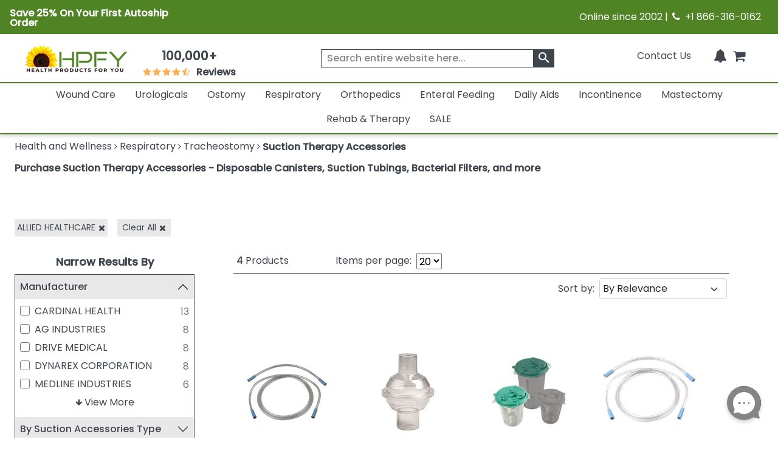

--- FILE ---
content_type: application/javascript; charset=UTF-8
request_url: https://www.healthproductsforyou.com/cdn-cgi/challenge-platform/scripts/jsd/main.js
body_size: 7875
content:
window._cf_chl_opt={AKGCx8:'b'};~function(q6,vf,vO,va,vx,vJ,vu,vZ,q0,q2){q6=X,function(V,v,qO,q5,z,A){for(qO={V:463,v:488,z:534,A:456,S:429,K:377,Y:414,y:401,N:426},q5=X,z=V();!![];)try{if(A=parseInt(q5(qO.V))/1+parseInt(q5(qO.v))/2+-parseInt(q5(qO.z))/3+parseInt(q5(qO.A))/4*(-parseInt(q5(qO.S))/5)+parseInt(q5(qO.K))/6+-parseInt(q5(qO.Y))/7+-parseInt(q5(qO.y))/8*(-parseInt(q5(qO.N))/9),v===A)break;else z.push(z.shift())}catch(S){z.push(z.shift())}}(g,739881),vf=this||self,vO=vf[q6(341)],va=null,vx=vM(),vJ={},vJ[q6(407)]='o',vJ[q6(369)]='s',vJ[q6(393)]='u',vJ[q6(464)]='z',vJ[q6(323)]='n',vJ[q6(387)]='I',vJ[q6(507)]='b',vu=vJ,vf[q6(452)]=function(V,z,A,S,zt,zD,zR,qH,K,y,N,H,R,D,o){if(zt={V:418,v:499,z:538,A:492,S:403,K:492,Y:324,y:406,N:331,e:324,H:331,R:460,D:384,l:392,o:504,L:345,s:539,i:379,Q:360,b:379,I:485},zD={V:461,v:361,z:392,A:474},zR={V:515,v:404,z:322,A:363},qH=q6,K={'wUYYq':function(L,s){return L<s},'FUHVc':function(L,s){return L===s},'LtBIh':function(L,s){return L(s)},'rvpkS':qH(zt.V),'oNaVe':function(L,s){return L+s},'GeZUP':function(L,s,i){return L(s,i)},'UYxGs':function(L,s){return L+s}},z===null||K[qH(zt.v)](void 0,z))return S;for(y=vE(z),V[qH(zt.z)][qH(zt.A)]&&(y=y[qH(zt.S)](V[qH(zt.z)][qH(zt.K)](z))),y=V[qH(zt.Y)][qH(zt.y)]&&V[qH(zt.N)]?V[qH(zt.e)][qH(zt.y)](new V[(qH(zt.H))](y)):function(L,qD,s){for(qD=qH,L[qD(zD.V)](),s=0;K[qD(zD.v)](s,L[qD(zD.z)]);L[s+1]===L[s]?L[qD(zD.A)](s+1,1):s+=1);return L}(y),N='nAsAaAb'.split('A'),N=N[qH(zt.R)][qH(zt.D)](N),H=0;H<y[qH(zt.l)];R=y[H],D=vd(V,z,R),K[qH(zt.o)](N,D)?(o='s'===D&&!V[qH(zt.L)](z[R]),K[qH(zt.s)]===A+R?Y(K[qH(zt.i)](A,R),D):o||K[qH(zt.Q)](Y,K[qH(zt.b)](A,R),z[R])):Y(K[qH(zt.I)](A,R),D),H++);return S;function Y(L,s,qR){qR=qH,Object[qR(zR.V)][qR(zR.v)][qR(zR.z)](S,s)||(S[s]=[]),S[s][qR(zR.A)](L)}},vZ=q6(505)[q6(332)](';'),q0=vZ[q6(460)][q6(384)](vZ),vf[q6(524)]=function(v,z,zs,zL,qt,A,S,K,Y,y,N){for(zs={V:397,v:484,z:371,A:468,S:355,K:392,Y:392,y:433,N:363,e:468,H:357},zL={V:397,v:439,z:525},qt=q6,A={},A[qt(zs.V)]=qt(zs.v),A[qt(zs.z)]=function(H,R){return H===R},A[qt(zs.A)]=function(H,R){return H+R},S=A,K=Object[qt(zs.S)](z),Y=0;Y<K[qt(zs.K)];Y++)if(y=K[Y],y==='f'&&(y='N'),v[y]){for(N=0;N<z[K[Y]][qt(zs.Y)];S[qt(zs.z)](-1,v[y][qt(zs.y)](z[K[Y]][N]))&&(q0(z[K[Y]][N])||v[y][qt(zs.N)](S[qt(zs.e)]('o.',z[K[Y]][N]))),N++);}else v[y]=z[K[Y]][qt(zs.H)](function(H,ql){if(ql=qt,S[ql(zL.V)]!==ql(zL.v))return'o.'+H;else A[ql(zL.z)]=S,K()})},q2=function(Az,Aq,Av,AV,AX,Ar,qL,z,A,S,K){return Az={V:427,v:335,z:333,A:396,S:466,K:501,Y:338,y:526},Aq={V:352,v:521,z:545,A:545,S:395,K:478,Y:541,y:503,N:375,e:458,H:370,R:451,D:423,l:508,o:321,L:509,s:528,i:458,Q:522,b:408,I:479,h:376,F:328,n:352,P:422,B:494,T:382,f:363,O:473,a:352,U:454,m:542,j:435,k:366,G:455,W:512,M:330,x:327,C:446,J:352,c:543,d:425,E:363,Z:399,r0:425,r1:352},Av={V:343,v:392},AV={V:489},AX={V:392,v:326,z:425,A:515,S:404,K:322,Y:390,y:322,N:511,e:489,H:342,R:409,D:363,l:489,o:510,L:493,s:415,i:368,Q:444,b:493,I:438,h:489,F:473,n:349,P:438,B:376,T:352,f:408,O:454,a:363,U:376,m:498,j:352,k:515,G:404,W:511,M:489,x:363,C:482,J:506,c:461,d:448,E:474,Z:536,r0:510,r1:330,r2:363,r3:517,r4:495,r5:481,r6:363,r7:368,r8:498,r9:352,rr:435,rg:363,rX:327},Ar={V:543},qL=q6,z={'OpadY':function(Y){return Y()},'UobWS':function(Y,N){return N===Y},'OUldF':function(Y,N){return Y+N},'PwDnE':function(Y,N){return Y>N},'FGyPI':qL(Az.V),'BPKhh':qL(Az.v),'ZxIgA':function(Y,N){return N|Y},'mIsfE':function(Y,N){return Y<<N},'pkNrm':function(Y,N){return N&Y},'NwnGW':function(Y,y){return Y(y)},'oMAgE':function(Y,N){return Y==N},'McDZh':function(Y,N){return Y>N},'DPzvd':function(Y,N){return Y<<N},'XkmZt':function(Y,y){return Y(y)},'SQHVx':function(Y,N){return Y<N},'dAKzW':function(Y,N){return Y&N},'Jhflc':function(Y,N){return N==Y},'jdNxw':function(Y,N){return Y-N},'nLssZ':function(Y,N){return Y<<N},'uPZuQ':function(Y,N){return Y&N},'KJOAy':function(Y,N){return Y==N},'JAUny':function(Y,N){return Y<N},'BJhGy':function(Y,N){return N==Y},'RnshS':qL(Az.z),'Mdleb':qL(Az.A),'VmwBn':function(Y,y,N,e,H){return Y(y,N,e,H)},'ZQRQg':function(Y,y,N,e,H){return Y(y,N,e,H)},'fpnNe':qL(Az.S),'aTcah':function(Y,N){return Y!==N},'YwCxm':qL(Az.K),'PnoFe':function(Y,N){return N!=Y},'zlxtO':function(Y,N){return N*Y},'mBoBo':function(Y,N){return Y==N},'Ckyra':function(Y,y){return Y(y)},'cNcOb':function(Y,y){return Y(y)},'OVEJr':function(Y,y){return Y(y)},'VxXZO':function(Y,y){return Y(y)},'GteHj':function(Y,N){return N&Y},'xvgUt':function(Y,y){return Y(y)},'NeGNb':function(Y,N){return Y==N},'mbrsk':function(Y,N){return Y+N}},A=String[qL(Az.Y)],S={'h':function(Y,A7){return A7={V:523,v:425},null==Y?'':S.g(Y,6,function(y,qs){return qs=X,qs(A7.V)[qs(A7.v)](y)})},'g':function(Y,y,N,A9,qb,H,R,D,o,L,s,i,Q,I,F,P,B,T,O,U,M){if(A9={V:533},qb=qL,H={'EmPtH':function(j,qi){return qi=X,z[qi(A9.V)](j)},'bwGke':function(j,G,qQ){return qQ=X,z[qQ(Ar.V)](j,G)},'RyhfH':function(j,G){return j+G}},null==Y)return'';for(D={},o={},L='',s=2,i=3,Q=2,I=[],F=0,P=0,B=0;B<Y[qb(AX.V)];B+=1)if(qb(AX.v)!==qb(AX.v))return![];else if(T=Y[qb(AX.z)](B),Object[qb(AX.A)][qb(AX.S)][qb(AX.K)](D,T)||(D[T]=i++,o[T]=!0),O=z[qb(AX.Y)](L,T),Object[qb(AX.A)][qb(AX.S)][qb(AX.K)](D,O))L=O;else{if(Object[qb(AX.A)][qb(AX.S)][qb(AX.y)](o,L)){if(z[qb(AX.N)](256,L[qb(AX.e)](0))){if(z[qb(AX.H)]!==z[qb(AX.R)]){for(R=0;R<Q;F<<=1,P==y-1?(P=0,I[qb(AX.D)](N(F)),F=0):P++,R++);for(U=L[qb(AX.l)](0),R=0;8>R;F=z[qb(AX.o)](z[qb(AX.L)](F,1),z[qb(AX.s)](U,1)),P==y-1?(P=0,I[qb(AX.D)](z[qb(AX.i)](N,F)),F=0):P++,U>>=1,R++);}else return H[qb(AX.Q)](A)!==null}else{for(U=1,R=0;R<Q;F=z[qb(AX.b)](F,1)|U,z[qb(AX.I)](P,y-1)?(P=0,I[qb(AX.D)](N(F)),F=0):P++,U=0,R++);for(U=L[qb(AX.h)](0),R=0;z[qb(AX.F)](16,R);F=z[qb(AX.n)](F,1)|U&1.63,z[qb(AX.P)](P,y-1)?(P=0,I[qb(AX.D)](z[qb(AX.B)](N,F)),F=0):P++,U>>=1,R++);}s--,s==0&&(s=Math[qb(AX.T)](2,Q),Q++),delete o[L]}else for(U=D[L],R=0;z[qb(AX.f)](R,Q);F=z[qb(AX.n)](F,1)|z[qb(AX.O)](U,1),y-1==P?(P=0,I[qb(AX.a)](z[qb(AX.U)](N,F)),F=0):P++,U>>=1,R++);L=(s--,z[qb(AX.m)](0,s)&&(s=Math[qb(AX.j)](2,Q),Q++),D[O]=i++,String(T))}if(''!==L){if(Object[qb(AX.k)][qb(AX.G)][qb(AX.y)](o,L)){if(z[qb(AX.W)](256,L[qb(AX.M)](0))){for(R=0;R<Q;F<<=1,P==y-1?(P=0,I[qb(AX.a)](N(F)),F=0):P++,R++);for(U=L[qb(AX.e)](0),R=0;8>R;F=z[qb(AX.n)](F,1)|U&1,y-1==P?(P=0,I[qb(AX.x)](N(F)),F=0):P++,U>>=1,R++);}else if(qb(AX.C)===qb(AX.J)){for(Y[qb(AX.c)](),M=0;M<y[qb(AX.V)];H[qb(AX.d)](N[M],Q[M+1])?H[qb(AX.E)](H[qb(AX.Z)](M,1),1):M+=1);return R}else{for(U=1,R=0;R<Q;F=z[qb(AX.r0)](F<<1,U),P==z[qb(AX.r1)](y,1)?(P=0,I[qb(AX.r2)](N(F)),F=0):P++,U=0,R++);for(U=L[qb(AX.e)](0),R=0;16>R;F=z[qb(AX.r3)](F,1)|z[qb(AX.r4)](U,1),z[qb(AX.r5)](P,y-1)?(P=0,I[qb(AX.r6)](z[qb(AX.r7)](N,F)),F=0):P++,U>>=1,R++);}s--,z[qb(AX.r8)](0,s)&&(s=Math[qb(AX.r9)](2,Q),Q++),delete o[L]}else for(U=D[L],R=0;z[qb(AX.rr)](R,Q);F=F<<1.81|U&1,y-1==P?(P=0,I[qb(AX.rg)](N(F)),F=0):P++,U>>=1,R++);s--,s==0&&Q++}for(U=2,R=0;z[qb(AX.f)](R,Q);F=1&U|F<<1,y-1==P?(P=0,I[qb(AX.D)](N(F)),F=0):P++,U>>=1,R++);for(;;)if(F<<=1,P==y-1){I[qb(AX.r6)](N(F));break}else P++;return I[qb(AX.rX)]('')},'j':function(Y,qI){return qI=qL,z[qI(Av.V)](null,Y)?'':Y==''?null:S.i(Y[qI(Av.v)],32768,function(y,qh){return qh=qI,Y[qh(AV.V)](y)})},'i':function(Y,y,N,qF,H,R,D,o,L,s,i,Q,I,F,P,B,O,j,G,W,M,x,T){for(qF=qL,H=[],R=4,D=4,o=3,L=[],Q=N(0),I=y,F=1,s=0;3>s;H[s]=s,s+=1);for(P=0,B=Math[qF(Aq.V)](2,2),i=1;i!=B;)if(z[qF(Aq.v)](z[qF(Aq.z)],z[qF(Aq.A)]))try{return j=D[qF(Aq.S)](z[qF(Aq.K)]),j[qF(Aq.Y)]=z[qF(Aq.y)],j[qF(Aq.N)]='-1',N[qF(Aq.e)][qF(Aq.H)](j),G=j[qF(Aq.R)],W={},W=o(G,G,'',W),W=z[qF(Aq.D)](L,G,G[qF(Aq.l)]||G[qF(Aq.o)],'n.',W),W=z[qF(Aq.L)](s,G,j[z[qF(Aq.s)]],'d.',W),i[qF(Aq.i)][qF(Aq.Q)](j),M={},M.r=W,M.e=null,M}catch(C){return x={},x.r={},x.e=C,x}else T=Q&I,I>>=1,I==0&&(I=y,Q=N(F++)),P|=(z[qF(Aq.b)](0,T)?1:0)*i,i<<=1;switch(P){case 0:for(P=0,B=Math[qF(Aq.V)](2,8),i=1;z[qF(Aq.I)](i,B);T=I&Q,I>>=1,I==0&&(I=y,Q=z[qF(Aq.h)](N,F++)),P|=z[qF(Aq.F)](z[qF(Aq.b)](0,T)?1:0,i),i<<=1);O=A(P);break;case 1:for(P=0,B=Math[qF(Aq.n)](2,16),i=1;B!=i;T=Q&I,I>>=1,z[qF(Aq.P)](0,I)&&(I=y,Q=z[qF(Aq.B)](N,F++)),P|=(z[qF(Aq.b)](0,T)?1:0)*i,i<<=1);O=z[qF(Aq.T)](A,P);break;case 2:return''}for(s=H[3]=O,L[qF(Aq.f)](O);;){if(z[qF(Aq.O)](F,Y))return'';for(P=0,B=Math[qF(Aq.a)](2,o),i=1;i!=B;T=I&Q,I>>=1,I==0&&(I=y,Q=N(F++)),P|=i*(0<T?1:0),i<<=1);switch(O=P){case 0:for(P=0,B=Math[qF(Aq.n)](2,8),i=1;i!=B;T=z[qF(Aq.U)](Q,I),I>>=1,I==0&&(I=y,Q=z[qF(Aq.m)](N,F++)),P|=z[qF(Aq.F)](z[qF(Aq.j)](0,T)?1:0,i),i<<=1);H[D++]=z[qF(Aq.k)](A,P),O=D-1,R--;break;case 1:for(P=0,B=Math[qF(Aq.V)](2,16),i=1;i!=B;T=z[qF(Aq.G)](Q,I),I>>=1,0==I&&(I=y,Q=N(F++)),P|=(0<T?1:0)*i,i<<=1);H[D++]=z[qF(Aq.W)](A,P),O=z[qF(Aq.M)](D,1),R--;break;case 2:return L[qF(Aq.x)]('')}if(z[qF(Aq.C)](0,R)&&(R=Math[qF(Aq.J)](2,o),o++),H[O])O=H[O];else if(z[qF(Aq.c)](O,D))O=s+s[qF(Aq.d)](0);else return null;L[qF(Aq.E)](O),H[D++]=z[qF(Aq.Z)](s,O[qF(Aq.r0)](0)),R--,s=O,R==0&&(R=Math[qF(Aq.r1)](2,o),o++)}}},K={},K[qL(Az.y)]=S.h,K}(),q3();function vW(V,v,z4,z3,z2,z1,qq,z,A,S,K){z4={V:470,v:537,z:445,A:487,S:440,K:514,Y:477,y:329,N:487,e:475,H:432,R:416,D:339,l:385,o:513,L:544,s:497,i:519,Q:519,b:416,I:350,h:526,F:351},z3={V:457},z2={V:500,v:476,z:420,A:372,S:441},z1={V:336,v:339},qq=q6,z={'owFWk':function(Y,y){return Y(y)},'GUYrI':function(Y,N){return Y>=N},'nUEeX':function(Y,N){return Y<N},'yZdqN':qq(z4.V)},A=vf[qq(z4.v)],console[qq(z4.z)](vf[qq(z4.A)]),S=new vf[(qq(z4.S))](),S[qq(z4.K)](qq(z4.Y),qq(z4.y)+vf[qq(z4.N)][qq(z4.e)]+qq(z4.H)+A.r),A[qq(z4.R)]&&(S[qq(z4.D)]=5e3,S[qq(z4.l)]=function(qz){qz=qq,z[qz(z1.V)](v,qz(z1.v))}),S[qq(z4.o)]=function(qA){qA=qq,z[qA(z2.V)](S[qA(z2.v)],200)&&z[qA(z2.z)](S[qA(z2.v)],300)?v(qA(z2.A)):v(qA(z2.S)+S[qA(z2.v)])},S[qq(z4.L)]=function(qS){qS=qq,v(z[qS(z3.V)])},K={'t':vk(),'lhr':vO[qq(z4.s)]&&vO[qq(z4.s)][qq(z4.i)]?vO[qq(z4.s)][qq(z4.Q)]:'','api':A[qq(z4.b)]?!![]:![],'c':vm(),'payload':V},S[qq(z4.I)](q2[qq(z4.h)](JSON[qq(z4.F)](K)))}function vG(qd,qv,v,z,A,S,K,Y,y){for(qd={V:346,v:480,z:332,A:531,S:490},qv=q6,v={},v[qv(qd.V)]=function(N,e){return N-e},z=v,A=qv(qd.v)[qv(qd.z)]('|'),S=0;!![];){switch(A[S++]){case'0':if(z[qv(qd.V)](K,Y)>y)return![];continue;case'1':return!![];case'2':K=Math[qv(qd.A)](Date[qv(qd.S)]()/1e3);continue;case'3':Y=vk();continue;case'4':y=3600;continue}break}}function g(AQ){return AQ='call,number,Array,fKjxm,chdni,join,zlxtO,/cdn-cgi/challenge-platform/h/,jdNxw,Set,split,iframe,CxeUz,vClSm,owFWk,aywOh,fromCharCode,timeout,rpSZR,document,FGyPI,BJhGy,oPxLg,isNaN,aHzHW,aUjz8,sGnFP,DPzvd,send,stringify,pow,isArray,Function,keys,jsd,map,error,JQDvj,GeZUP,wUYYq,LPUcj,push,event,AdeF3,VxXZO,1|6|5|2|10|4|3|0|7|9|8,NwnGW,string,appendChild,NDMil,success,postMessage,LRmiB4,tabIndex,XkmZt,6879906TsOBjR,FSedE,oNaVe,fXJAc,PBfCz,cNcOb,chctx,bind,ontimeout,detail,bigint,random,JBxy9,OUldF,RojLB,length,undefined,TYlZ6,createElement,display: none,VMNGw,DZGqT,mbrsk,VEbxF,21008tqxxJG,hYJAc,concat,hasOwnProperty,SSTpq3,from,object,SQHVx,BPKhh,OAnSh,mEqWY,toString,/b/ov1/0.16128013197542326:1769473644:E_kF3QAJeIkklumB-bVeFdlez-cyhQjbZ7Yy6UaMsu8/,1178954spGhES,pkNrm,api,getPrototypeOf,d.cookie,ITfEk,nUEeX,errorInfoObject,mBoBo,VmwBn,pkLOA2,charAt,1584omYHti,ipqiU,iLRTM,130TomXZM,vhldF,CnwA5,/jsd/oneshot/d251aa49a8a3/0.16128013197542326:1769473644:E_kF3QAJeIkklumB-bVeFdlez-cyhQjbZ7Yy6UaMsu8/,indexOf,source,JAUny,DYrrE,randomUUID,oMAgE,tHlgL,XMLHttpRequest,http-code:,tuKto,ysuvX,EmPtH,log,NeGNb,addEventListener,bwGke,BbzIs,loading,contentWindow,pRIb1,cloudflare-invisible,dAKzW,GteHj,126168SvuTUf,yZdqN,body,TTmrE,includes,sort,YHDiX,324905EawWin,symbol,[native code],contentDocument,rxSNW,qLQYt,uSfJm,xhr-error,DOMContentLoaded,xgAbs,McDZh,splice,AKGCx8,status,POST,RnshS,PnoFe,4|3|2|0|1,KJOAy,sQHyu,VLkoM,NLpLw,UYxGs,/invisible/jsd,_cf_chl_opt,1469162AUhJlJ,charCodeAt,now,error on cf_chl_props,getOwnPropertyNames,mIsfE,Ckyra,uPZuQ,xsiEJ,location,Jhflc,FUHVc,GUYrI,YGQet,sid,Mdleb,LtBIh,_cf_chl_opt;JJgc4;PJAn2;kJOnV9;IWJi4;OHeaY1;DqMg0;FKmRv9;LpvFx1;cAdz2;PqBHf2;nFZCC5;ddwW5;pRIb1;rxvNi8;RrrrA2;erHi9,wfLDS,boolean,clientInformation,ZQRQg,ZxIgA,PwDnE,xvgUt,onload,open,prototype,function,nLssZ,readyState,href,catch,aTcah,removeChild,TbB2sVdZpKfHuek14vCN3PMAxRS-YU8QLO5zon$lIE9D0itmrG6cWj7w+FayJgXqh,rxvNi8,onreadystatechange,FRkW,xOydY,fpnNe,eZBGI,HiBoU,floor,parent,OpadY,2819754UBqgoV,sqpcG,RyhfH,__CF$cv$params,Object,rvpkS,MLLsA,style,OVEJr,UobWS,onerror,YwCxm,navigator'.split(','),g=function(){return AQ},g()}function vc(V,v,zg,qy){return zg={V:354,v:515,z:412,A:322,S:433,K:465},qy=q6,v instanceof V[qy(zg.V)]&&0<V[qy(zg.V)][qy(zg.v)][qy(zg.z)][qy(zg.A)](v)[qy(zg.S)](qy(zg.K))}function q1(zQ,qo,z,A,S,K,Y,y,N,H){z=(zQ={V:367,v:396,z:466,A:325,S:332,K:508,Y:321,y:395,N:333,e:458,H:370,R:483,D:375,l:541,o:467,L:428,s:458,i:522,Q:451},qo=q6,{'fKjxm':qo(zQ.V),'VLkoM':function(R,D,l,o,L){return R(D,l,o,L)},'rxSNW':qo(zQ.v),'iLRTM':qo(zQ.z)});try{for(A=z[qo(zQ.A)][qo(zQ.S)]('|'),S=0;!![];){switch(A[S++]){case'0':Y=pRIb1(N,N[qo(zQ.K)]||N[qo(zQ.Y)],'n.',Y);continue;case'1':K=vO[qo(zQ.y)](qo(zQ.N));continue;case'2':vO[qo(zQ.e)][qo(zQ.H)](K);continue;case'3':Y=z[qo(zQ.R)](pRIb1,N,N,'',Y);continue;case'4':Y={};continue;case'5':K[qo(zQ.D)]='-1';continue;case'6':K[qo(zQ.l)]=z[qo(zQ.o)];continue;case'7':Y=pRIb1(N,K[z[qo(zQ.L)]],'d.',Y);continue;case'8':return y={},y.r=Y,y.e=null,y;case'9':vO[qo(zQ.s)][qo(zQ.i)](K);continue;case'10':N=K[qo(zQ.Q)];continue}break}}catch(R){return H={},H.r={},H.e=R,H}}function vk(qu,qV,V){return qu={V:537,v:531},qV=q6,V=vf[qV(qu.V)],Math[qV(qu.v)](+atob(V.t))}function q4(z,A,Ai,qf,S,K,Y){if(Ai={V:372,v:530,z:416,A:372,S:434,K:453,Y:502,y:364,N:344,e:532,H:373,R:398,D:391,l:459,o:469,L:363,s:462,i:489,Q:400,b:436,I:535,h:502,F:358,n:386},qf=q6,S={'TTmrE':function(N,e){return N<e},'uSfJm':function(N,e){return N==e},'YHDiX':function(y,N){return y(N)},'VEbxF':function(N,e){return N>e},'DYrrE':function(N,e){return e&N},'sqpcG':function(N,e){return N-e},'oPxLg':qf(Ai.V),'RojLB':qf(Ai.v)},!z[qf(Ai.z)])return;if(A===qf(Ai.A))K={},K[qf(Ai.S)]=qf(Ai.K),K[qf(Ai.Y)]=z.r,K[qf(Ai.y)]=S[qf(Ai.N)],vf[qf(Ai.e)][qf(Ai.H)](K,'*');else if(qf(Ai.R)===S[qf(Ai.D)]){for(U=0;S[qf(Ai.l)](m,j);G<<=1,S[qf(Ai.o)](W,M-1)?(x=0,C[qf(Ai.L)](S[qf(Ai.s)](J,c)),d=0):E++,k++);for(Z=r0[qf(Ai.i)](0),r1=0;S[qf(Ai.Q)](8,r2);r4=r5<<1.8|S[qf(Ai.b)](r6,1),r7==S[qf(Ai.I)](r8,1)?(r9=0,rr[qf(Ai.L)](rg(rX)),rV=0):rv++,rq>>=1,r3++);}else Y={},Y[qf(Ai.S)]=qf(Ai.K),Y[qf(Ai.h)]=z.r,Y[qf(Ai.y)]=qf(Ai.F),Y[qf(Ai.n)]=A,vf[qf(Ai.e)][qf(Ai.H)](Y,'*')}function q3(AR,AH,AN,AY,qn,V,v,z,A,S){if(AR={V:450,v:537,z:518,A:348,S:340,K:447,Y:447,y:471,N:525},AH={V:518,v:450,z:525,A:529},AN={V:380,v:380,z:529,A:516,S:520,K:520},AY={V:359},qn=q6,V={'eZBGI':function(K){return K()},'sGnFP':qn(AR.V),'rpSZR':function(K){return K()}},v=vf[qn(AR.v)],!v)return;if(!vG())return;(z=![],A=function(qP,K){if(qP=qn,K={'JQDvj':function(Y,y,N){return Y(y,N)}},qP(AN.V)===qP(AN.v)){if(!z){if(z=!![],!V[qP(AN.z)](vG))return;vp(function(Y,qB){qB=qP,K[qB(AY.V)](q4,v,Y)})}}else if(qP(AN.A)==typeof z[qP(AN.S)])return S[qP(AN.K)](function(){}),'p'},vO[qn(AR.z)]!==V[qn(AR.A)])?V[qn(AR.S)](A):vf[qn(AR.K)]?vO[qn(AR.Y)](qn(AR.y),A):(S=vO[qn(AR.N)]||function(){},vO[qn(AR.N)]=function(qT){qT=qn,S(),vO[qT(AH.V)]!==qT(AH.v)&&(vO[qT(AH.z)]=S,V[qT(AH.A)](A))})}function vM(z5,qK){return z5={V:437},qK=q6,crypto&&crypto[qK(z5.V)]?crypto[qK(z5.V)]():''}function X(r,V,v,q){return r=r-321,v=g(),q=v[r],q}function vC(S,K,zr,qY,Y,y,N,H,R,D,l,o,L,s){if(zr={V:381,v:449,z:540,A:443,S:477,K:334,Y:356,y:365,N:394,e:537,H:540,R:329,D:487,l:475,o:413,L:486,s:440,i:514,Q:339,b:385,I:431,h:487,F:405,n:487,P:374,B:487,T:424,f:347,O:389,a:421,U:383,m:434,j:350,k:526},qY=q6,Y={},Y[qY(zr.V)]=function(i,Q){return i+Q},Y[qY(zr.v)]=function(i,Q){return i+Q},Y[qY(zr.z)]=function(i,Q){return i+Q},Y[qY(zr.A)]=qY(zr.S),Y[qY(zr.K)]=qY(zr.Y),y=Y,!vw(0))return![];H=(N={},N[qY(zr.y)]=S,N[qY(zr.N)]=K,N);try{R=vf[qY(zr.e)],D=y[qY(zr.V)](y[qY(zr.v)](y[qY(zr.H)](qY(zr.R)+vf[qY(zr.D)][qY(zr.l)],qY(zr.o)),R.r),qY(zr.L)),l=new vf[(qY(zr.s))](),l[qY(zr.i)](y[qY(zr.A)],D),l[qY(zr.Q)]=2500,l[qY(zr.b)]=function(){},o={},o[qY(zr.I)]=vf[qY(zr.h)][qY(zr.I)],o[qY(zr.F)]=vf[qY(zr.n)][qY(zr.F)],o[qY(zr.P)]=vf[qY(zr.B)][qY(zr.P)],o[qY(zr.T)]=vf[qY(zr.B)][qY(zr.f)],o[qY(zr.O)]=vx,L=o,s={},s[qY(zr.a)]=H,s[qY(zr.U)]=L,s[qY(zr.m)]=y[qY(zr.K)],l[qY(zr.j)](q2[qY(zr.k)](s))}catch(i){}}function vw(V,qJ,qX){return qJ={V:388},qX=q6,Math[qX(qJ.V)]()<V}function vU(qk,q9,v,z,A,S){return qk={V:527,v:323,z:537},q9=q6,v={},v[q9(qk.V)]=q9(qk.v),z=v,A=vf[q9(qk.z)],!A?null:(S=A.i,typeof S!==z[q9(qk.V)]||S<30)?null:S}function vp(V,qw,qj,q7,v,z){qw={V:402,v:337,z:337,A:491},qj={V:516,v:419,z:410},q7=q6,v={'ITfEk':function(A,S){return A(S)},'OAnSh':function(A){return A()},'hYJAc':function(A){return A()},'aywOh':function(A,S,K){return A(S,K)}},z=v[q7(qw.V)](q1),v[q7(qw.v)](vW,z.r,function(A,q8){q8=q7,typeof V===q8(qj.V)&&v[q8(qj.v)](V,A),v[q8(qj.z)](vj)}),z.e&&v[q7(qw.z)](vC,q7(qw.A),z.e)}function vE(v,zS,qe,z,A,S){for(zS={V:442,v:442,z:403,A:355,S:417},qe=q6,z={},z[qe(zS.V)]=function(K,Y){return K!==Y},A=z,S=[];A[qe(zS.v)](null,v);S=S[qe(zS.z)](Object[qe(zS.A)](v)),v=Object[qe(zS.S)](v));return S}function vd(V,z,A,zz,qN,S,K,Y){S=(zz={V:516,v:407,z:378,A:520,S:520,K:324,Y:353,y:411,N:324,e:362,H:496},qN=q6,{'FSedE':qN(zz.V),'mEqWY':function(N,e){return e===N},'LPUcj':function(N,e){return e==N},'xsiEJ':function(y,N,e){return y(N,e)}});try{K=z[A]}catch(y){return'i'}if(null==K)return K===void 0?'u':'x';if(qN(zz.v)==typeof K)try{if(S[qN(zz.z)]==typeof K[qN(zz.A)])return K[qN(zz.S)](function(){}),'p'}catch(N){}return V[qN(zz.K)][qN(zz.Y)](K)?'a':S[qN(zz.y)](K,V[qN(zz.N)])?'D':K===!0?'T':!1===K?'F':(Y=typeof K,S[qN(zz.e)](S[qN(zz.z)],Y)?S[qN(zz.H)](vc,V,K)?'N':'f':vu[Y]||'?')}function vj(qC,qg,V,v){if(qC={V:472},qg=q6,V={'xgAbs':function(z,A,S){return z(A,S)}},v=vU(),v===null)return;va=(va&&clearTimeout(va),V[qg(qC.V)](setTimeout,function(){vp()},1e3*v))}function vm(qW,qr,V){return qW={V:430},qr=q6,V={'vhldF':function(v){return v()}},V[qr(qW.V)](vU)!==null}}()